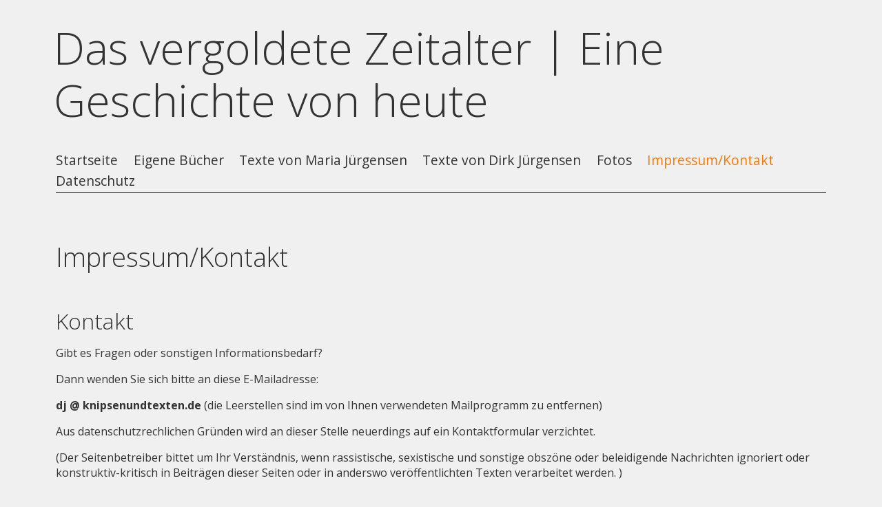

--- FILE ---
content_type: text/html; charset=UTF-8
request_url: https://dasvergoldetezeitalter.de/impressum/
body_size: 9011
content:
<!DOCTYPE html>
<html lang="de">
<head>
<meta charset="UTF-8" />

<meta name="viewport" content="width=device-width, initial-scale=1, minimum-scale=1" />

<link rel="stylesheet" type="text/css" media="all" href="https://dasvergoldetezeitalter.de/wp-content/themes/fluxipress/style.css" />


<link rel="profile" href="http://gmpg.org/xfn/11" />
<link rel="pingback" href="https://dasvergoldetezeitalter.de/xmlrpc.php" />
	
<meta name='robots' content='index, follow, max-image-preview:large, max-snippet:-1, max-video-preview:-1' />

	<!-- This site is optimized with the Yoast SEO plugin v20.8 - https://yoast.com/wordpress/plugins/seo/ -->
	<title>Impressum/Kontakt -</title>
	<link rel="canonical" href="https://dasvergoldetezeitalter.de/impressum/" />
	<meta name="twitter:card" content="summary_large_image" />
	<meta name="twitter:title" content="Impressum/Kontakt -" />
	<meta name="twitter:description" content="Kontakt Gibt es Fragen oder sonstigen Informationsbedarf? Dann wenden Sie sich bitte an diese E-Mailadresse: dj @ knipsenundtexten.de (die Leerstellen sind im von Ihnen verwendeten Mailprogramm zu entfernen) Aus datenschutzrechlichen Gründen wird an dieser Stelle neuerdings auf ein Kontaktformular verzichtet. (Der Seitenbetreiber bittet um Ihr Verständnis, wenn rassistische, sexistische und sonstige obszöne oder beleidigende Nachrichten [&hellip;]" />
	<meta name="twitter:site" content="@gilded_age" />
	<meta name="twitter:label1" content="Geschätzte Lesezeit" />
	<meta name="twitter:data1" content="3 Minuten" />
	<script type="application/ld+json" class="yoast-schema-graph">{"@context":"https://schema.org","@graph":[{"@type":"WebPage","@id":"https://dasvergoldetezeitalter.de/impressum/","url":"https://dasvergoldetezeitalter.de/impressum/","name":"Impressum/Kontakt -","isPartOf":{"@id":"https://dasvergoldetezeitalter.de/#website"},"datePublished":"2012-02-04T18:01:17+00:00","dateModified":"2018-04-20T14:47:45+00:00","breadcrumb":{"@id":"https://dasvergoldetezeitalter.de/impressum/#breadcrumb"},"inLanguage":"de","potentialAction":[{"@type":"ReadAction","target":["https://dasvergoldetezeitalter.de/impressum/"]}]},{"@type":"BreadcrumbList","@id":"https://dasvergoldetezeitalter.de/impressum/#breadcrumb","itemListElement":[{"@type":"ListItem","position":1,"name":"Startseite","item":"https://dasvergoldetezeitalter.de/"},{"@type":"ListItem","position":2,"name":"Impressum/Kontakt"}]},{"@type":"WebSite","@id":"https://dasvergoldetezeitalter.de/#website","url":"https://dasvergoldetezeitalter.de/","name":"Das vergoldete Zeitalter | Eine Geschichte von heute","description":"Der Roman von Twain und Warner - und Bilder unseres heutigen Zeitalters","potentialAction":[{"@type":"SearchAction","target":{"@type":"EntryPoint","urlTemplate":"https://dasvergoldetezeitalter.de/?s={search_term_string}"},"query-input":"required name=search_term_string"}],"inLanguage":"de"}]}</script>
	<!-- / Yoast SEO plugin. -->


<link rel='dns-prefetch' href='//ajax.googleapis.com' />
<link rel='dns-prefetch' href='//fonts.googleapis.com' />
<link rel="alternate" type="application/rss+xml" title="Das vergoldete Zeitalter | Eine Geschichte von heute &raquo; Feed" href="https://dasvergoldetezeitalter.de/feed/" />
<link rel="alternate" type="application/rss+xml" title="Das vergoldete Zeitalter | Eine Geschichte von heute &raquo; Kommentar-Feed" href="https://dasvergoldetezeitalter.de/comments/feed/" />
<script type="text/javascript">
window._wpemojiSettings = {"baseUrl":"https:\/\/s.w.org\/images\/core\/emoji\/14.0.0\/72x72\/","ext":".png","svgUrl":"https:\/\/s.w.org\/images\/core\/emoji\/14.0.0\/svg\/","svgExt":".svg","source":{"concatemoji":"https:\/\/dasvergoldetezeitalter.de\/wp-includes\/js\/wp-emoji-release.min.js?ver=6.2.8"}};
/*! This file is auto-generated */
!function(e,a,t){var n,r,o,i=a.createElement("canvas"),p=i.getContext&&i.getContext("2d");function s(e,t){p.clearRect(0,0,i.width,i.height),p.fillText(e,0,0);e=i.toDataURL();return p.clearRect(0,0,i.width,i.height),p.fillText(t,0,0),e===i.toDataURL()}function c(e){var t=a.createElement("script");t.src=e,t.defer=t.type="text/javascript",a.getElementsByTagName("head")[0].appendChild(t)}for(o=Array("flag","emoji"),t.supports={everything:!0,everythingExceptFlag:!0},r=0;r<o.length;r++)t.supports[o[r]]=function(e){if(p&&p.fillText)switch(p.textBaseline="top",p.font="600 32px Arial",e){case"flag":return s("\ud83c\udff3\ufe0f\u200d\u26a7\ufe0f","\ud83c\udff3\ufe0f\u200b\u26a7\ufe0f")?!1:!s("\ud83c\uddfa\ud83c\uddf3","\ud83c\uddfa\u200b\ud83c\uddf3")&&!s("\ud83c\udff4\udb40\udc67\udb40\udc62\udb40\udc65\udb40\udc6e\udb40\udc67\udb40\udc7f","\ud83c\udff4\u200b\udb40\udc67\u200b\udb40\udc62\u200b\udb40\udc65\u200b\udb40\udc6e\u200b\udb40\udc67\u200b\udb40\udc7f");case"emoji":return!s("\ud83e\udef1\ud83c\udffb\u200d\ud83e\udef2\ud83c\udfff","\ud83e\udef1\ud83c\udffb\u200b\ud83e\udef2\ud83c\udfff")}return!1}(o[r]),t.supports.everything=t.supports.everything&&t.supports[o[r]],"flag"!==o[r]&&(t.supports.everythingExceptFlag=t.supports.everythingExceptFlag&&t.supports[o[r]]);t.supports.everythingExceptFlag=t.supports.everythingExceptFlag&&!t.supports.flag,t.DOMReady=!1,t.readyCallback=function(){t.DOMReady=!0},t.supports.everything||(n=function(){t.readyCallback()},a.addEventListener?(a.addEventListener("DOMContentLoaded",n,!1),e.addEventListener("load",n,!1)):(e.attachEvent("onload",n),a.attachEvent("onreadystatechange",function(){"complete"===a.readyState&&t.readyCallback()})),(e=t.source||{}).concatemoji?c(e.concatemoji):e.wpemoji&&e.twemoji&&(c(e.twemoji),c(e.wpemoji)))}(window,document,window._wpemojiSettings);
</script>
<style type="text/css">
img.wp-smiley,
img.emoji {
	display: inline !important;
	border: none !important;
	box-shadow: none !important;
	height: 1em !important;
	width: 1em !important;
	margin: 0 0.07em !important;
	vertical-align: -0.1em !important;
	background: none !important;
	padding: 0 !important;
}
</style>
	<link rel='stylesheet' id='wp-block-library-css' href='https://dasvergoldetezeitalter.de/wp-includes/css/dist/block-library/style.min.css?ver=6.2.8' type='text/css' media='all' />
<link rel='stylesheet' id='classic-theme-styles-css' href='https://dasvergoldetezeitalter.de/wp-includes/css/classic-themes.min.css?ver=6.2.8' type='text/css' media='all' />
<style id='global-styles-inline-css' type='text/css'>
body{--wp--preset--color--black: #000000;--wp--preset--color--cyan-bluish-gray: #abb8c3;--wp--preset--color--white: #ffffff;--wp--preset--color--pale-pink: #f78da7;--wp--preset--color--vivid-red: #cf2e2e;--wp--preset--color--luminous-vivid-orange: #ff6900;--wp--preset--color--luminous-vivid-amber: #fcb900;--wp--preset--color--light-green-cyan: #7bdcb5;--wp--preset--color--vivid-green-cyan: #00d084;--wp--preset--color--pale-cyan-blue: #8ed1fc;--wp--preset--color--vivid-cyan-blue: #0693e3;--wp--preset--color--vivid-purple: #9b51e0;--wp--preset--gradient--vivid-cyan-blue-to-vivid-purple: linear-gradient(135deg,rgba(6,147,227,1) 0%,rgb(155,81,224) 100%);--wp--preset--gradient--light-green-cyan-to-vivid-green-cyan: linear-gradient(135deg,rgb(122,220,180) 0%,rgb(0,208,130) 100%);--wp--preset--gradient--luminous-vivid-amber-to-luminous-vivid-orange: linear-gradient(135deg,rgba(252,185,0,1) 0%,rgba(255,105,0,1) 100%);--wp--preset--gradient--luminous-vivid-orange-to-vivid-red: linear-gradient(135deg,rgba(255,105,0,1) 0%,rgb(207,46,46) 100%);--wp--preset--gradient--very-light-gray-to-cyan-bluish-gray: linear-gradient(135deg,rgb(238,238,238) 0%,rgb(169,184,195) 100%);--wp--preset--gradient--cool-to-warm-spectrum: linear-gradient(135deg,rgb(74,234,220) 0%,rgb(151,120,209) 20%,rgb(207,42,186) 40%,rgb(238,44,130) 60%,rgb(251,105,98) 80%,rgb(254,248,76) 100%);--wp--preset--gradient--blush-light-purple: linear-gradient(135deg,rgb(255,206,236) 0%,rgb(152,150,240) 100%);--wp--preset--gradient--blush-bordeaux: linear-gradient(135deg,rgb(254,205,165) 0%,rgb(254,45,45) 50%,rgb(107,0,62) 100%);--wp--preset--gradient--luminous-dusk: linear-gradient(135deg,rgb(255,203,112) 0%,rgb(199,81,192) 50%,rgb(65,88,208) 100%);--wp--preset--gradient--pale-ocean: linear-gradient(135deg,rgb(255,245,203) 0%,rgb(182,227,212) 50%,rgb(51,167,181) 100%);--wp--preset--gradient--electric-grass: linear-gradient(135deg,rgb(202,248,128) 0%,rgb(113,206,126) 100%);--wp--preset--gradient--midnight: linear-gradient(135deg,rgb(2,3,129) 0%,rgb(40,116,252) 100%);--wp--preset--duotone--dark-grayscale: url('#wp-duotone-dark-grayscale');--wp--preset--duotone--grayscale: url('#wp-duotone-grayscale');--wp--preset--duotone--purple-yellow: url('#wp-duotone-purple-yellow');--wp--preset--duotone--blue-red: url('#wp-duotone-blue-red');--wp--preset--duotone--midnight: url('#wp-duotone-midnight');--wp--preset--duotone--magenta-yellow: url('#wp-duotone-magenta-yellow');--wp--preset--duotone--purple-green: url('#wp-duotone-purple-green');--wp--preset--duotone--blue-orange: url('#wp-duotone-blue-orange');--wp--preset--font-size--small: 13px;--wp--preset--font-size--medium: 20px;--wp--preset--font-size--large: 36px;--wp--preset--font-size--x-large: 42px;--wp--preset--spacing--20: 0.44rem;--wp--preset--spacing--30: 0.67rem;--wp--preset--spacing--40: 1rem;--wp--preset--spacing--50: 1.5rem;--wp--preset--spacing--60: 2.25rem;--wp--preset--spacing--70: 3.38rem;--wp--preset--spacing--80: 5.06rem;--wp--preset--shadow--natural: 6px 6px 9px rgba(0, 0, 0, 0.2);--wp--preset--shadow--deep: 12px 12px 50px rgba(0, 0, 0, 0.4);--wp--preset--shadow--sharp: 6px 6px 0px rgba(0, 0, 0, 0.2);--wp--preset--shadow--outlined: 6px 6px 0px -3px rgba(255, 255, 255, 1), 6px 6px rgba(0, 0, 0, 1);--wp--preset--shadow--crisp: 6px 6px 0px rgba(0, 0, 0, 1);}:where(.is-layout-flex){gap: 0.5em;}body .is-layout-flow > .alignleft{float: left;margin-inline-start: 0;margin-inline-end: 2em;}body .is-layout-flow > .alignright{float: right;margin-inline-start: 2em;margin-inline-end: 0;}body .is-layout-flow > .aligncenter{margin-left: auto !important;margin-right: auto !important;}body .is-layout-constrained > .alignleft{float: left;margin-inline-start: 0;margin-inline-end: 2em;}body .is-layout-constrained > .alignright{float: right;margin-inline-start: 2em;margin-inline-end: 0;}body .is-layout-constrained > .aligncenter{margin-left: auto !important;margin-right: auto !important;}body .is-layout-constrained > :where(:not(.alignleft):not(.alignright):not(.alignfull)){max-width: var(--wp--style--global--content-size);margin-left: auto !important;margin-right: auto !important;}body .is-layout-constrained > .alignwide{max-width: var(--wp--style--global--wide-size);}body .is-layout-flex{display: flex;}body .is-layout-flex{flex-wrap: wrap;align-items: center;}body .is-layout-flex > *{margin: 0;}:where(.wp-block-columns.is-layout-flex){gap: 2em;}.has-black-color{color: var(--wp--preset--color--black) !important;}.has-cyan-bluish-gray-color{color: var(--wp--preset--color--cyan-bluish-gray) !important;}.has-white-color{color: var(--wp--preset--color--white) !important;}.has-pale-pink-color{color: var(--wp--preset--color--pale-pink) !important;}.has-vivid-red-color{color: var(--wp--preset--color--vivid-red) !important;}.has-luminous-vivid-orange-color{color: var(--wp--preset--color--luminous-vivid-orange) !important;}.has-luminous-vivid-amber-color{color: var(--wp--preset--color--luminous-vivid-amber) !important;}.has-light-green-cyan-color{color: var(--wp--preset--color--light-green-cyan) !important;}.has-vivid-green-cyan-color{color: var(--wp--preset--color--vivid-green-cyan) !important;}.has-pale-cyan-blue-color{color: var(--wp--preset--color--pale-cyan-blue) !important;}.has-vivid-cyan-blue-color{color: var(--wp--preset--color--vivid-cyan-blue) !important;}.has-vivid-purple-color{color: var(--wp--preset--color--vivid-purple) !important;}.has-black-background-color{background-color: var(--wp--preset--color--black) !important;}.has-cyan-bluish-gray-background-color{background-color: var(--wp--preset--color--cyan-bluish-gray) !important;}.has-white-background-color{background-color: var(--wp--preset--color--white) !important;}.has-pale-pink-background-color{background-color: var(--wp--preset--color--pale-pink) !important;}.has-vivid-red-background-color{background-color: var(--wp--preset--color--vivid-red) !important;}.has-luminous-vivid-orange-background-color{background-color: var(--wp--preset--color--luminous-vivid-orange) !important;}.has-luminous-vivid-amber-background-color{background-color: var(--wp--preset--color--luminous-vivid-amber) !important;}.has-light-green-cyan-background-color{background-color: var(--wp--preset--color--light-green-cyan) !important;}.has-vivid-green-cyan-background-color{background-color: var(--wp--preset--color--vivid-green-cyan) !important;}.has-pale-cyan-blue-background-color{background-color: var(--wp--preset--color--pale-cyan-blue) !important;}.has-vivid-cyan-blue-background-color{background-color: var(--wp--preset--color--vivid-cyan-blue) !important;}.has-vivid-purple-background-color{background-color: var(--wp--preset--color--vivid-purple) !important;}.has-black-border-color{border-color: var(--wp--preset--color--black) !important;}.has-cyan-bluish-gray-border-color{border-color: var(--wp--preset--color--cyan-bluish-gray) !important;}.has-white-border-color{border-color: var(--wp--preset--color--white) !important;}.has-pale-pink-border-color{border-color: var(--wp--preset--color--pale-pink) !important;}.has-vivid-red-border-color{border-color: var(--wp--preset--color--vivid-red) !important;}.has-luminous-vivid-orange-border-color{border-color: var(--wp--preset--color--luminous-vivid-orange) !important;}.has-luminous-vivid-amber-border-color{border-color: var(--wp--preset--color--luminous-vivid-amber) !important;}.has-light-green-cyan-border-color{border-color: var(--wp--preset--color--light-green-cyan) !important;}.has-vivid-green-cyan-border-color{border-color: var(--wp--preset--color--vivid-green-cyan) !important;}.has-pale-cyan-blue-border-color{border-color: var(--wp--preset--color--pale-cyan-blue) !important;}.has-vivid-cyan-blue-border-color{border-color: var(--wp--preset--color--vivid-cyan-blue) !important;}.has-vivid-purple-border-color{border-color: var(--wp--preset--color--vivid-purple) !important;}.has-vivid-cyan-blue-to-vivid-purple-gradient-background{background: var(--wp--preset--gradient--vivid-cyan-blue-to-vivid-purple) !important;}.has-light-green-cyan-to-vivid-green-cyan-gradient-background{background: var(--wp--preset--gradient--light-green-cyan-to-vivid-green-cyan) !important;}.has-luminous-vivid-amber-to-luminous-vivid-orange-gradient-background{background: var(--wp--preset--gradient--luminous-vivid-amber-to-luminous-vivid-orange) !important;}.has-luminous-vivid-orange-to-vivid-red-gradient-background{background: var(--wp--preset--gradient--luminous-vivid-orange-to-vivid-red) !important;}.has-very-light-gray-to-cyan-bluish-gray-gradient-background{background: var(--wp--preset--gradient--very-light-gray-to-cyan-bluish-gray) !important;}.has-cool-to-warm-spectrum-gradient-background{background: var(--wp--preset--gradient--cool-to-warm-spectrum) !important;}.has-blush-light-purple-gradient-background{background: var(--wp--preset--gradient--blush-light-purple) !important;}.has-blush-bordeaux-gradient-background{background: var(--wp--preset--gradient--blush-bordeaux) !important;}.has-luminous-dusk-gradient-background{background: var(--wp--preset--gradient--luminous-dusk) !important;}.has-pale-ocean-gradient-background{background: var(--wp--preset--gradient--pale-ocean) !important;}.has-electric-grass-gradient-background{background: var(--wp--preset--gradient--electric-grass) !important;}.has-midnight-gradient-background{background: var(--wp--preset--gradient--midnight) !important;}.has-small-font-size{font-size: var(--wp--preset--font-size--small) !important;}.has-medium-font-size{font-size: var(--wp--preset--font-size--medium) !important;}.has-large-font-size{font-size: var(--wp--preset--font-size--large) !important;}.has-x-large-font-size{font-size: var(--wp--preset--font-size--x-large) !important;}
.wp-block-navigation a:where(:not(.wp-element-button)){color: inherit;}
:where(.wp-block-columns.is-layout-flex){gap: 2em;}
.wp-block-pullquote{font-size: 1.5em;line-height: 1.6;}
</style>
<link rel='stylesheet' id='pdfprnt_frontend-css' href='https://dasvergoldetezeitalter.de/wp-content/plugins/pdf-print/css/frontend.css?ver=2.3.2' type='text/css' media='all' />
<link rel='stylesheet' id='Tippy-css' href='https://dasvergoldetezeitalter.de/wp-content/plugins/tippy/jquery.tippy.css?ver=6.2.8' type='text/css' media='all' />
<link rel='stylesheet' id='video-embed-privacy-css' href='https://dasvergoldetezeitalter.de/wp-content/plugins/video-embed-privacy/video-embed-privacy.css?ver=6.2.8' type='text/css' media='all' />
<link rel='stylesheet' id='fluxipress-css-options-css' href='https://dasvergoldetezeitalter.de/?fluxipress_style_options=1&#038;ver=6.2.8' type='text/css' media='all' />
<link rel='stylesheet' id='fluxipress-css-magnific-css' href='https://dasvergoldetezeitalter.de/wp-content/themes/fluxipress/css/magnific-popup.css?ver=6.2.8' type='text/css' media='all' />
<link rel='stylesheet' id='fluxipress-css-fonts-css' href='//fonts.googleapis.com/css?family=Open+Sans%3A300italic%2C400italic%2C700italic%2C400%2C700%2C300&#038;ver=6.2.8' type='text/css' media='all' />
<script type='text/javascript' src='https://ajax.googleapis.com/ajax/libs/jquery/3.4.1/jquery.min.js?ver=3.4.1' id='jquery-js'></script>
<script type='text/javascript' src='https://dasvergoldetezeitalter.de/wp-content/plugins/tippy/jquery.tippy.js?ver=6.0.0' id='Tippy-js'></script>
<link rel="https://api.w.org/" href="https://dasvergoldetezeitalter.de/wp-json/" /><link rel="alternate" type="application/json" href="https://dasvergoldetezeitalter.de/wp-json/wp/v2/pages/23" /><link rel="EditURI" type="application/rsd+xml" title="RSD" href="https://dasvergoldetezeitalter.de/xmlrpc.php?rsd" />
<link rel="wlwmanifest" type="application/wlwmanifest+xml" href="https://dasvergoldetezeitalter.de/wp-includes/wlwmanifest.xml" />
<meta name="generator" content="WordPress 6.2.8" />
<link rel='shortlink' href='https://dasvergoldetezeitalter.de/?p=23' />
<link rel="alternate" type="application/json+oembed" href="https://dasvergoldetezeitalter.de/wp-json/oembed/1.0/embed?url=https%3A%2F%2Fdasvergoldetezeitalter.de%2Fimpressum%2F" />
<link rel="alternate" type="text/xml+oembed" href="https://dasvergoldetezeitalter.de/wp-json/oembed/1.0/embed?url=https%3A%2F%2Fdasvergoldetezeitalter.de%2Fimpressum%2F&#038;format=xml" />

            <script type="text/javascript">
                jQuery(document).ready(function() {
                    jQuery('.tippy').tippy({ position: "link", offsetx: 0, offsety: 10, closetext: "X", hidedelay: 700, showdelay: 100, calcpos: "parent", showspeed: 200, hidespeed: 200, showtitle: true, hoverpopup: true, draggable: true, dragheader: true, multitip: false, autoshow: false, showheader: true, showclose: true, htmlentities: false });
                });
            </script>
        <link rel="icon" href="https://dasvergoldetezeitalter.de/wp-content/uploads/2018/04/cropped-blase2-32x32.jpg" sizes="32x32" />
<link rel="icon" href="https://dasvergoldetezeitalter.de/wp-content/uploads/2018/04/cropped-blase2-192x192.jpg" sizes="192x192" />
<link rel="apple-touch-icon" href="https://dasvergoldetezeitalter.de/wp-content/uploads/2018/04/cropped-blase2-180x180.jpg" />
<meta name="msapplication-TileImage" content="https://dasvergoldetezeitalter.de/wp-content/uploads/2018/04/cropped-blase2-270x270.jpg" />
</head>

<body class="page-template-default page page-id-23 lt-480">
<div id="page-wrap">
<div id="page">

	<a id="mobile-menu" href="#menu"></a>
	
	<div id="header">
		<div class="wrap">
			<div class="inner">
				<strong id="blog-title">					<a href="https://dasvergoldetezeitalter.de/" title="Das vergoldete Zeitalter | Eine Geschichte von heute">Das vergoldete Zeitalter | Eine Geschichte von heute</a>
				</strong>				<div id="menu">
				<ul id="menu-menue-ii" class="menu"><li id="menu-item-2933" class="menu-item menu-item-type-custom menu-item-object-custom menu-item-home menu-item-2933"><a href="http://dasvergoldetezeitalter.de/">Startseite</a></li>
<li id="menu-item-2934" class="menu-item menu-item-type-taxonomy menu-item-object-category menu-item-has-children menu-item-2934"><a href="https://dasvergoldetezeitalter.de/category/bucher/">Eigene Bücher</a>
<ul class="sub-menu">
	<li id="menu-item-2945" class="menu-item menu-item-type-post_type menu-item-object-page menu-item-2945"><a href="https://dasvergoldetezeitalter.de/das-synonym-einer-epoche/">Das vergoldete Zeitalter</a></li>
	<li id="menu-item-2946" class="menu-item menu-item-type-post_type menu-item-object-post menu-item-2946"><a href="https://dasvergoldetezeitalter.de/30-sekunden/">30 Sekunden</a></li>
	<li id="menu-item-2947" class="menu-item menu-item-type-post_type menu-item-object-post menu-item-2947"><a href="https://dasvergoldetezeitalter.de/der-rheinturm-in-duesseldorf/">Rheinturm</a></li>
	<li id="menu-item-2948" class="menu-item menu-item-type-custom menu-item-object-custom menu-item-2948"><a target="_blank" rel="noopener" href="http://knipsenundtexten.de/meerblick/">Meerblick</a></li>
	<li id="menu-item-2949" class="menu-item menu-item-type-custom menu-item-object-custom menu-item-2949"><a target="_blank" rel="noopener" href="http://knipsenundtexten.de/geschichten-zwischen-schwarz-und-weiss/">Geschichten zwischen Schwarz und Weiß</a></li>
	<li id="menu-item-2950" class="menu-item menu-item-type-custom menu-item-object-custom menu-item-2950"><a target="_blank" rel="noopener" href="http://knipsenundtexten.de/maerchenhaftes-muellerthal-der-zweite-bildband-einer-noch-jungen-reihe-ist-erschienen/">Märchenhaftes Müllerthal</a></li>
</ul>
</li>
<li id="menu-item-3041" class="menu-item menu-item-type-post_type menu-item-object-page menu-item-has-children menu-item-3041"><a href="https://dasvergoldetezeitalter.de/maria-juergensen-texte/">Texte von Maria Jürgensen</a>
<ul class="sub-menu">
	<li id="menu-item-3114" class="menu-item menu-item-type-taxonomy menu-item-object-category menu-item-3114"><a href="https://dasvergoldetezeitalter.de/category/texte-von-marie-van-bilk/">Artikel von Maria Jürgensen (Marie van Bilk)</a></li>
	<li id="menu-item-2990" class="menu-item menu-item-type-post_type menu-item-object-page menu-item-2990"><a href="https://dasvergoldetezeitalter.de/maria-juergensen-texte/literarisches/">Literarisches</a></li>
	<li id="menu-item-2988" class="menu-item menu-item-type-post_type menu-item-object-page menu-item-2988"><a href="https://dasvergoldetezeitalter.de/maria-juergensen-texte/inhaltsverzeichnis-reportagen-und-rezensionen/">Reportagen und Rezensionen</a></li>
	<li id="menu-item-2989" class="menu-item menu-item-type-post_type menu-item-object-page menu-item-2989"><a href="https://dasvergoldetezeitalter.de/maria-juergensen-texte/interviews/">Interviews</a></li>
</ul>
</li>
<li id="menu-item-2944" class="menu-item menu-item-type-post_type menu-item-object-page menu-item-has-children menu-item-2944"><a href="https://dasvergoldetezeitalter.de/texte-von-dirk-jurgensen/">Texte von Dirk Jürgensen</a>
<ul class="sub-menu">
	<li id="menu-item-2972" class="menu-item menu-item-type-post_type menu-item-object-page menu-item-2972"><a href="https://dasvergoldetezeitalter.de/norderschauholm-chronik/">Norderschauholm</a></li>
	<li id="menu-item-2973" class="menu-item menu-item-type-post_type menu-item-object-page menu-item-2973"><a href="https://dasvergoldetezeitalter.de/texte-von-dirk-jurgensen/abenteuer-im-marktsegment/">Abenteuer im Marktsegment</a></li>
	<li id="menu-item-2974" class="menu-item menu-item-type-post_type menu-item-object-page menu-item-2974"><a href="https://dasvergoldetezeitalter.de/texte-von-dirk-jurgensen/alles-ist-wahr/">Alles ist wahr</a></li>
	<li id="menu-item-2975" class="menu-item menu-item-type-post_type menu-item-object-page menu-item-2975"><a href="https://dasvergoldetezeitalter.de/texte-von-dirk-jurgensen/jahresrueckblicke/">Jahresrückblicke in alle Richtungen</a></li>
	<li id="menu-item-2976" class="menu-item menu-item-type-post_type menu-item-object-page menu-item-2976"><a href="https://dasvergoldetezeitalter.de/texte-von-dirk-jurgensen/leid-kultur-und-wohlgefallen/">Leid, Kultur und Wohlgefallen</a></li>
	<li id="menu-item-2978" class="menu-item menu-item-type-custom menu-item-object-custom menu-item-2978"><a href="https://dasvergoldetezeitalter.de/category/texte-von-dirk-juergensen/">Beiträge</a></li>
</ul>
</li>
<li id="menu-item-2996" class="menu-item menu-item-type-custom menu-item-object-custom menu-item-2996"><a href="https://knipsenundtexten.de">Fotos</a></li>
<li id="menu-item-2935" class="menu-item menu-item-type-post_type menu-item-object-page current-menu-item page_item page-item-23 current_page_item menu-item-2935"><a href="https://dasvergoldetezeitalter.de/impressum/" aria-current="page">Impressum/Kontakt</a></li>
<li id="menu-item-2936" class="menu-item menu-item-type-post_type menu-item-object-page menu-item-2936"><a href="https://dasvergoldetezeitalter.de/datenschutz/">Datenschutz</a></li>
</ul>				</div>
			</div>
		</div>
	</div>

	<div id="main" class="wrap clear">
	<div id="post">
		<div class="post-content clear">
				<h1>Impressum/Kontakt</h1>
				<h2>Kontakt</h2>
<p>Gibt es Fragen oder sonstigen Informationsbedarf?</p>
<p>Dann wenden Sie sich bitte an diese E-Mailadresse:</p>
<p><strong>dj @ knipsenundtexten.de</strong> (die Leerstellen sind im von Ihnen verwendeten Mailprogramm zu entfernen)</p>
<p>Aus datenschutzrechlichen Gründen wird an dieser Stelle neuerdings auf ein Kontaktformular verzichtet.</p>
<p>(Der Seitenbetreiber bittet um Ihr Verständnis, wenn rassistische, sexistische und sonstige obszöne oder beleidigende Nachrichten ignoriert oder konstruktiv-kritisch in Beiträgen dieser Seiten oder in anderswo veröffentlichten Texten verarbeitet werden. )</p>
<p>&nbsp;</p>
<hr />
<p>&nbsp;</p>
<h2><strong>Impressum</strong></h2>
<h3><strong class="western">Inhaltlich Verantwortlicher gemäß § 5 TMG:</strong></h3>
<p align="LEFT">Dirk Jürgensen</p>
<p align="LEFT">Feuerbachstraße 28</p>
<p align="LEFT">40223 Düsseldorf</p>
<p align="LEFT">Telefon: 0211-6013913</p>
<p align="LEFT">eMail: dj @ knipsenundtexten.de (die Leerstellen sind im verwendeten Mailprogramm zu entfernen)</p>
<p align="LEFT">Die Gewerbeanmeldung erfolgte zum 1.4.2014 bei der Landeshauptstadt Düsseldorf.</p>
<p align="LEFT">Entsprechend der Kleinunternehmerregelung wird gemäß §19 UStG keine Umsatzsteuer ausgewiesen und abgeführt.</p>
<p align="LEFT">Steuernummer 106/5162/3348 beim Finanzamt Düsseldorf-Süd</p>
<h3 class="western" align="LEFT"><strong>Verantwortlich für den Inhalt dieses Internetauftritts ist nach § 55 Abs. 2 RStV:</strong></h3>
<p align="LEFT">Dirk Jürgensen</p>
<p align="LEFT">Feuerbachstraße 28</p>
<p align="LEFT">40223 Düsseldorf</p>
<p><strong>Urheberrechtlicher Hinweis zu den Bildern / © Copyright</strong></p>
<p>Alle auf knipsenundtexten.de, textenundknipsen.de, dasvergoldetezeitalter.de, elektrischer-kommerz.de und dirkjuergensen.de veröffentlichten Bilder und Texte sind, wenn nicht anders gekennzeichnet, Eigentum von Dirk und Maria Jürgensen und urheberrechtlich geschützt. Alle Fotos und Texte dürfen nicht ohne schriftliche Genehmigung von Dirk Jürgensen als wirtschaftlich handelndem Seitenbetreiber oder Maria Jürgensen als Autorin übernommen, vervielfältigt und verbreitet werden.</p>
<p>Bei Interesse an einem oder mehreren Fotos oder Texten haben, nutzen Sie möglichst das obige Kontaktformular und teilen Sie mir mit, für welche Nutzung Sie die Bilder oder Texte vorsehen. Gegebenenfalls ist die Nutzung der Bilder oder Texte kostenpflichtig.</p>
<h2 class="western">Haftungsausschluss:</h2>
<p><strong>Haftung für Inhalte</strong></p>
<p>Die Inhalte der oben angegebenen Seiten wurden mit größter Sorgfalt erstellt. Für die Richtigkeit, Vollständigkeit und Aktualität der Inhalte kann ich jedoch keine Gewähr übernehmen. Als Diensteanbieter bin ich gemäß § 7 Abs.1 TMG für eigene Inhalte auf diesen Seiten nach den allgemeinen Gesetzen verantwortlich. Nach §§ 8 bis 10 TMG bin ich als Diensteanbieter jedoch nicht verpflichtet, übermittelte oder gespeicherte fremde Informationen zu überwachen oder nach Umständen zu forschen, die auf eine rechtswidrige Tätigkeit hinweisen. Verpflichtungen zur Entfernung oder Sperrung der Nutzung von Informationen nach den allgemeinen Gesetzen bleiben hiervon unberührt. Eine diesbezügliche Haftung ist jedoch erst ab dem Zeitpunkt der Kenntnis einer konkreten Rechtsverletzung möglich. Bei Bekanntwerden von entsprechenden Rechtsverletzungen werde ich diese Inhalte umgehend entfernen.</p>
<p><strong>Haftung für Links</strong></p>
<p>Mein Angebot enthält Links zu externen Webseiten Dritter, auf deren Inhalte ich keinen Einfluss habe. Deshalb kann ich für diese fremden Inhalte auch keine Gewähr übernehmen. Für die Inhalte der verlinkten Seiten ist stets der jeweilige Anbieter oder Betreiber der Seiten verantwortlich. Die verlinkten Seiten wurden zum Zeitpunkt der Verlinkung auf mögliche Rechtsverstöße überprüft. Rechtswidrige Inhalte waren zum Zeitpunkt der Verlinkung nicht erkennbar. Eine permanente inhaltliche Kontrolle der verlinkten Seiten ist jedoch ohne konkrete Anhaltspunkte einer Rechtsverletzung nicht zumutbar. Bei Bekanntwerden von Rechtsverletzungen werde ich derartige Links umgehend entfernen.</p>
<p><strong>Urheberrecht</strong></p>
<p>Die durch den Seitenbetreiber erstellten Inhalte und Werke auf diesen Seiten unterliegen dem deutschen Urheberrecht. Die Vervielfältigung, Bearbeitung, Verbreitung und jede Art der Verwertung außerhalb der Grenzen des Urheberrechtes bedürfen der schriftlichen Zustimmung des jeweiligen Autors bzw. Erstellers. Downloads und Kopien dieser Seiten sind weder für den privaten noch für den kommerziellen Gebrauch gestattet. Soweit die Inhalte auf dieser Seite nicht vom Betreiber erstellt wurden, werden die Urheberrechte Dritter beachtet. Insbesondere werden Inhalte Dritter als solche gekennzeichnet. Sollten Sie trotzdem auf eine Urheberrechtsverletzung aufmerksam werden, bitte ich um einen entsprechenden Hinweis. Bei Bekanntwerden von Rechtsverletzungen werde ich derartige Inhalte umgehend entfernen.</p>
<p><a href="https://dasvergoldetezeitalter.de/datenschutz/"><strong>Datenschutz</strong></a></p>
<p>&nbsp;</p>
<p><strong>Hinweis</strong></p>
<p>Der Nutzung von im Rahmen der Impressumspflicht veröffentlichten Kontaktdaten durch Dritte zur Übersendung von nicht ausdrücklich angeforderter Werbung und Informationsmaterialien wird hiermit ausdrücklich widersprochen. Der Betreiber der Seiten behält sich ausdrücklich rechtliche Schritte im Falle der unverlangten Zusendung von Werbeinformationen, etwa durch Spam-Mails, vor.</p>
<div class="pdfprnt-buttons pdfprnt-buttons-page pdfprnt-bottom-right"><a href="https://dasvergoldetezeitalter.de/impressum/?print=print" class="pdfprnt-button pdfprnt-button-print" target="_blank"><img src="https://dasvergoldetezeitalter.de/wp-content/plugins/pdf-print/images/print.png" alt="image_print" title="Inhalt drucken" /></a></div>		</div>
		<div id="comments">




<p class="nocomments">Comments are closed.</p>



</div>
	</div>

	</div>	
		<div id="footer" class="wrap">
		
<div id="sidebar-footer" class="clear">
	<div class="inner">
		<div id="fcol1" class="col"></div>
		<div id="fcol2" class="col"></div>
		<div id="fcol3" class="col"></div>
		<div id="fcol4" class="col"></div>
	</div>	
	<div class="widget"><form role="search" method="get" id="searchform" class="searchform" action="https://dasvergoldetezeitalter.de/">
				<div>
					<label class="screen-reader-text" for="s">Suche nach:</label>
					<input type="text" value="" name="s" id="s" />
					<input type="submit" id="searchsubmit" value="Suchen" />
				</div>
			</form></div><div class="widget"><h2 class="widgettitle">Autoren und Themen</h2>
<form action="https://dasvergoldetezeitalter.de" method="get"><label class="screen-reader-text" for="cat">Autoren und Themen</label><select  name='cat' id='cat' class='postform'>
	<option value='-1'>Kategorie auswählen</option>
	<option class="level-0" value="1">Allgemein</option>
	<option class="level-0" value="144">Artikel von Dirk Jürgensen</option>
	<option class="level-0" value="143">Artikel von Maria Jürgensen (Marie van Bilk)</option>
	<option class="level-0" value="223">Ausstellungen</option>
	<option class="level-0" value="114">Autobiographisches</option>
	<option class="level-0" value="181">Buchprojekt</option>
	<option class="level-0" value="34">Das vergoldete Zeitalter</option>
	<option class="level-0" value="39">Düsseldorf</option>
	<option class="level-0" value="45">Eigene Bücher</option>
	<option class="level-0" value="180">Eigene Veranstaltungen</option>
	<option class="level-0" value="167">Fundstücke im Netz</option>
	<option class="level-0" value="168">Hinweis</option>
	<option class="level-0" value="241">Kurzrezension</option>
	<option class="level-0" value="162">Leid, Kultur und Wohlgefallen</option>
	<option class="level-0" value="195">Lesungen</option>
	<option class="level-0" value="196">Lesungen</option>
	<option class="level-0" value="199">Menschenskind</option>
	<option class="level-0" value="113">Musik</option>
	<option class="level-0" value="163">Politischer Kommentar</option>
	<option class="level-0" value="194">Termine</option>
	<option class="level-0" value="166">Wir brauchen Utopien</option>
	<option class="level-0" value="218">Wortklauberei</option>
</select>
</form>
<script type="text/javascript">
/* <![CDATA[ */
(function() {
	var dropdown = document.getElementById( "cat" );
	function onCatChange() {
		if ( dropdown.options[ dropdown.selectedIndex ].value > 0 ) {
			dropdown.parentNode.submit();
		}
	}
	dropdown.onchange = onCatChange;
})();
/* ]]> */
</script>

			</div><div class="widget"><h2 class="widgettitle">Eigene Spuren</h2>

	<ul class='xoxo blogroll'>
<li><a href="http://www.kulturserver-nrw.de/-/user/detail/39053" rel="noopener" title="Dirk Jürgensen auf dem Kulturserver NRW" target="_blank">Dirk Jürgensen auf dem Kulturserver NRW</a></li>
<li><a href="https://knipsenundtexten.de" rel="me noopener" title="Die Bilderseite von Jürgensen &#8211; Düsseldorf" target="_blank">knipsenundtexten.de</a></li>

	</ul>
</div>
<div class="widget"><h2 class="widgettitle">Empfehlungen</h2>

	<ul class='xoxo blogroll'>
<li><a href="http://www.80-grad.de" rel="noopener" target="_blank">80 GRAD</a></li>
<li><a href="https://www.facebook.com/Am-Denkmal-Productions-264407626927416/" rel="noopener" target="_blank">Am Denkmal Productions</a></li>
<li><a href="http://www.fortuna-duesseldorf.de" rel="noopener" target="_blank">Der wichtigste Fußballverein überhaupt</a></li>
<li><a href="http://www.farah-lenser.de" rel="noopener" title="Farah Lenser / Freie Journalistin / Moderation / Coaching  " target="_blank">Farah Lenser / Freie Journalistin / Moderation / Coaching</a></li>
<li><a href="http://www.lobbycontrol.de" rel="noopener" title="Lobbyismus schadet der Demokratie, schadet der Allgemeinheit. Daher ist die Unterstützung von Gruppen, die sich dem Lobbyismus in den Weg stellen, ungemein wichtig." target="_blank">LobbyControl</a></li>
<li><a href="http://mjuer.de" rel="noopener" title="Magnus Jürgensen &#8211; Designstudent aus Düsseldorf" target="_blank">Magnus Jürgensen</a></li>
<li><a href="http://www.gutenberg.org/files/3178/3178-h/3178-h.htm" rel="noopener" target="_blank">The gilded Age &#8211; Das Original zum Nachlesen</a></li>

	</ul>
</div>

</div>

	</div>
		
		<small class="themeinfo">Powered by WordPress | <a href="http://www.netzhautmassage.de/fluxipress" title="Fluxipress Theme" target="_blank">Fluxipress Theme</a></small>
	
</div></div>

<script type='text/javascript' src='https://dasvergoldetezeitalter.de/wp-includes/js/comment-reply.min.js?ver=6.2.8' id='comment-reply-js'></script>
<script type='text/javascript' src='https://dasvergoldetezeitalter.de/wp-content/plugins/fitvids-for-wordpress/jquery.fitvids.js?ver=1.1' id='fitvids-js'></script>
<script type='text/javascript' src='https://dasvergoldetezeitalter.de/wp-includes/js/jquery/ui/core.min.js?ver=1.13.2' id='jquery-ui-core-js'></script>
<script type='text/javascript' src='https://dasvergoldetezeitalter.de/wp-includes/js/jquery/ui/mouse.min.js?ver=1.13.2' id='jquery-ui-mouse-js'></script>
<script type='text/javascript' src='https://dasvergoldetezeitalter.de/wp-includes/js/jquery/ui/draggable.min.js?ver=1.13.2' id='jquery-ui-draggable-js'></script>
<script type='text/javascript' src='https://dasvergoldetezeitalter.de/wp-content/themes/fluxipress/js/jquery.magnific-popup.min.js?ver=6.2.8' id='fluxipress-js-magnific-js'></script>
<script type='text/javascript' id='fluxipress-js-init-js-extra'>
/* <![CDATA[ */
var fluxipressOptions = {"homePath":"https:\/\/dasvergoldetezeitalter.de\/","currentPage":"1","postsPerPage":"16","enableInfiniteScrolling":"false"};
/* ]]> */
</script>
<script type='text/javascript' src='https://dasvergoldetezeitalter.de/wp-content/themes/fluxipress/js/init-1.0.7.js?ver=6.2.8' id='fluxipress-js-init-js'></script>
		<script type="text/javascript">
		jQuery(document).ready(function () {
			jQuery('body').fitVids();
		});
		</script></body>
</html>